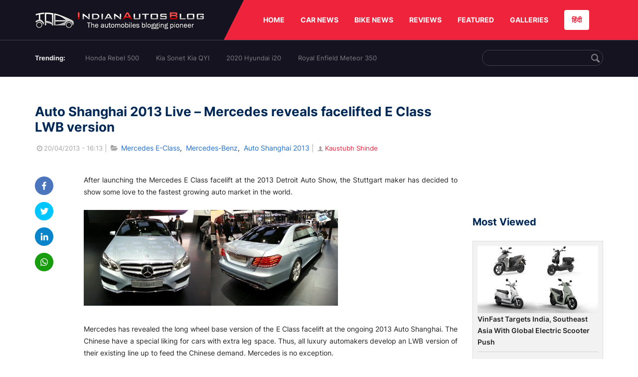

--- FILE ---
content_type: text/html; charset=UTF-8
request_url: https://indianautosblog.com/mercedes-e-class-lwb-version-auto-shanghai-2013-p72241
body_size: 11406
content:
<!DOCTYPE html>
<html lang="en" prefix="og: http://ogp.me/ns#">
<head>
    <meta http-equiv="content-type" content="text/html; charset=utf-8"/>
    <meta http-equiv="X-UA-Compatible" content="IE=edge">
    <meta name="viewport" content="width=device-width, initial-scale=1">
        <meta name="verifyownership" content="bb1d51b2a1149cc6b942c74d4b92e4ff"/>
    <meta property="fb:app_id" content="363891497720764"/>
    <link rel="profile" href="https://gmpg.org/xfn/11">
    <link rel="icon" href="/favicon.png" type="image/png">
    <link rel="shortcut icon" href="/favicon.ico" type="img/x-icon">
    <title>Mercedes E Class facelift LWB bows at Auto Shanghai 2013</title>

<meta name="description" content="After launching the E Class facelift in early 2013, Mercedes has revealed the long wheel base version of the E Class facelift at the ongoing 2013 Auto Shanghai"/>
<meta name="original-source" content="https://indianautosblog.com/mercedes-e-class-lwb-version-auto-shanghai-2013-p72241" />
<link rel="canonical" href="https://indianautosblog.com/mercedes-e-class-lwb-version-auto-shanghai-2013-p72241" />
    <link rel="alternate" href="https://m.indianautosblog.com/mercedes-e-class-lwb-version-auto-shanghai-2013-p72241" media="only screen and (max-width: 640px)" />
    <link rel="alternate" href="https://m.indianautosblog.com/mercedes-e-class-lwb-version-auto-shanghai-2013-p72241" media="handheld" />
<meta property="og:type" content="article" />
<meta property="og:locale" content="en-IN" />
<meta property="og:title" content="Mercedes E Class facelift LWB bows at Auto Shanghai 2013" />
<meta property="og:description" content="After launching the E Class facelift in early 2013, Mercedes has revealed the long wheel base version of the E Class facelift at the ongoing 2013 Auto Shanghai" />
<meta property="og:url" content="https://indianautosblog.com/mercedes-e-class-lwb-version-auto-shanghai-2013-p72241" />
<meta property="og:site_name" content="Indian Autos Blog" />
<meta property="article:publisher" content="https://www.facebook.com/IndianAutosBlog" />
<meta name="robots" content="max-image-preview:large, max-video-preview:-1" />
<meta property="article:published_time" content="2013-04-20T16:13:44+05:30" />
<meta property="og:image" content="https://img.indianautosblog.com/crop/620x324/no-image.jpg" />
<meta property="og:image:secure_url" content="https://img.indianautosblog.com/crop/620x324/no-image.jpg" />
<meta property="og:image:width" content="620" />
<meta property="og:image:height" content="324" />
<script>
    dataLayer = [{
        'contentAngle':'Mercedes-Benz'}];
</script>
<meta name="twitter:card" content="summary_large_image" />
<meta name="twitter:description" content="After launching the E Class facelift in early 2013, Mercedes has revealed the long wheel base version of the E Class facelift at the ongoing 2013 Auto Shanghai" />
<meta name="twitter:title" content="Mercedes E Class facelift LWB bows at Auto Shanghai 2013" />
<meta name="twitter:site" content="@indianautos" />
<meta name="twitter:image" content="https://img.indianautosblog.com/crop/620x324/no-image.jpg" />
<meta name="twitter:creator" content="@indianautos" />
<link rel="amphtml" href="https://m.indianautosblog.com/mercedes-e-class-lwb-version-auto-shanghai-2013-p72241/amp" />
<script type='application/ld+json'>{"@context":"https:\/\/schema.org","@type":"Organization","url":"https:\/\/indianautosblog.com\/","sameAs":["https:\/\/www.facebook.com\/IndianAutosBlog","https:\/\/www.instagram.com\/indianautosblog\/","https:\/\/www.youtube.com\/IndianAutosBlog","https:\/\/www.pinterest.com\/IndianAutosBlog\/","https:\/\/twitter.com\/indianautos"],"@id":"https:\/\/indianautosblog.com\/#organization","name":"Indian Autos Blog","logo":"https:\/\/img.indianautosblog.com\/2017\/07\/Logo.png"}</script>
    <link rel='dns-prefetch' href='//indianautosblog.com'/>
    <link rel='dns-prefetch' href='//fonts.googleapis.com'/>
    <link rel='dns-prefetch' href='//maxcdn.bootstrapcdn.com'/>
    <link rel='dns-prefetch' href='//s.w.org'/>
    <link rel="alternate" type="application/rss+xml" title="Indian Autos blog &raquo; Feed" href="https://indianautosblog.com/feed"/>
            <link rel="alternate" type="application/rss+xml" title="Indian Autos blog &raquo; mercedes-e-class-lwb-version-auto-shanghai-2013 Feed" href="https://indianautosblog.com/mercedes-e-class-lwb-version-auto-shanghai-2013-p72241/feed"/>
    
    <link rel="preload" href="https://static.indianautosblog.com/desktop/font/fontello.woff2" as="font" type="font/woff2" crossorigin>
    <link rel="preload" href="https://fonts.gstatic.com/s/googlesansdisplay/v14/ea8FacM9Wef3EJPWRrHjgE4B6CnlZxHVDv79oT3ZQZQ.woff2" as="font" type="font/woff2" crossorigin>
    <link rel="preload" href="https://fonts.gstatic.com/s/roboto/v20/KFOlCnqEu92Fr1MmWUlfBBc4AMP6lQ.woff2" as="font" type="font/woff2" crossorigin>

    <!--[if IE]>
    <link href="/css/all-ie-only.css" rel="stylesheet" type="text/css"/>
    <![endif]-->
        
    <link rel="stylesheet" type="text/css" media="all" href="https://static.indianautosblog.com/desktop/css/post.min.css?v=1.0.36&token=uvMAhO0yn4DX7LhH3rNGFA&ts=4076011907" />

    <style type="text/css">
        div.lg-sub-html a {
            color: whitesmoke;
        }
    </style>

    <link rel="icon" href="https://img.indianautosblog.com/2017/07/favicon.png" sizes="192x192"/>
    <link rel="apple-touch-icon-precomposed" href="https://img.indianautosblog.com/2017/07/favicon.png"/>
    <meta name="msapplication-TileImage" content="https://img.indianautosblog.com/2017/07/favicon.png"/>

    <!-- Google Tag Manager -->
    <script>(function (w, d, s, l, i) {
            w[l] = w[l] || [];
            w[l].push({
                'gtm.start':
                    new Date().getTime(), event: 'gtm.js'
            });
            var f = d.getElementsByTagName(s)[0],
                j = d.createElement(s), dl = l != 'dataLayer' ? '&l=' + l : '';
            j.async = true;
            j.src =
                'https://www.googletagmanager.com/gtm.js?id=' + i + dl;
            f.parentNode.insertBefore(j, f);
        })(window, document, 'script', 'dataLayer', 'GTM-W5P6XTL');</script>
    <!-- End Google Tag Manager -->
    <!-- <script data-ad-client="ca-pub-1348571685641357" async src="https://pagead2.googlesyndication.com/pagead/js/adsbygoogle.js"></script> -->
    <script async src="https://pagead2.googlesyndication.com/pagead/js/adsbygoogle.js?client=ca-pub-2428338756711925"
            crossorigin="anonymous"></script>
</head>
<body>
<div id="fb-root"></div>
<!-- Google Tag Manager (noscript) -->
    <!-- End Google Tag Manager (noscript) -->

<!-- nav-->
<div class="nav">
    <div class="container" style="position: relative">
        <div class="bg-logo">
                        <a href="/" class="logo" title="Latest car &amp; bike news: new launches, reviews &amp; more">
                <img width="340" height="35" src="https://static.indianautosblog.com/desktop/images/logo.png" alt="Latest car &amp; bike news: new launches, reviews &amp; more">
            </a>
                    </div>
        <nav>
            <ul id="menu-bar" class="left-nav">
                                    <li><a class="top-menu-item" href="/" title="HOME">HOME</a></li>
                                <li class="menu-full" rel="menu-car">
                    <a class="top-menu-item" href="/car-news" title="CAR NEWS">CAR NEWS</a>
                    <div id="menu-car" class="drop-menu">
                        <ul>
                            <li><a href="/car-news/alfa-romeo" title="Alfa Romeo">Alfa Romeo</a></li>
                            <li><a href="/car-news/audi" title="Audi">Audi</a></li>
                            <li><a href="/car-news/bentley" title="Bentley">Bentley</a></li>
                            <li><a href="/car-news/bmw" title="BMW">BMW</a></li>
                            <li><a href="/car-news/bugatti" title="Bugatti">Bugatti</a></li>
                            <li><a href="/car-news/general-motors/chevrolet" title="Chevrolet">Chevrolet</a></li>
                            <li><a href="/car-news/citroen" title="Citroen">Citroen</a></li>
                            <li><a href="/car-news/dacia" title="Dacia">Dacia</a></li>
                            <li><a href="/car-news/daihatsu" title="Daihatsu">Daihatsu</a></li>
                            <li><a href="/car-news/datsun" title="Datsun">Datsun</a></li>
                        </ul>
                        <ul>
                            <li><a href="/car-news/dc-design" title="DC Design">DC Design</a></li>
                            <li><a href="/car-news/ferrari" title="Ferrari">Ferrari</a></li>
                            <li><a href="/car-news/fiat" title="Fiat">Fiat</a></li>
                            <li><a href="/car-news/ford" title="Ford">Ford</a></li>
                            <li><a href="/car-news/honda" title="Honda">Honda</a></li>
                            <li><a href="/car-news/hyundai" title="Hyundai">Hyundai</a></li>
                            <li><a href="/car-news/infiniti" title="Infiniti">Infiniti</a></li>
                            <li><a href="/car-news/isuzu" title="Isuzu">Isuzu</a></li>
                            <li><a href="/car-news/jaguar" title="Jaguar">Jaguar</a></li>
                            <li><a href="/car-news/jeep" title="Jeep">Jeep</a></li>
                        </ul>
                        <ul>
                            <li><a href="/car-news/kia" title="Kia">Kia</a></li>
                            <li><a href="/car-news/lada" title="Lada">Lada</a></li>
                            <li><a href="/car-news/lamborghini" title="Lamborghini">Lamborghini</a></li>
                            <li><a href="/car-news/land-rover" title="Land Rover">Land Rover</a></li>
                            <li><a href="/car-news/lexus" title="Lexus">Lexus</a></li>
                            <li><a href="/car-news/mahindra" title="Mahindra">Mahindra</a></li>
                            <li><a href="/car-news/maruti-suzuki" title="Maruti Suzuki">Maruti Suzuki</a></li>
                            <li><a href="/car-news/maserati" title="Maserati">Maserati</a></li>
                            <li><a href="/car-news/mazda" title="Mazda">Mazda</a></li>
                            <li><a href="/car-news/mclaren" title="McLaren">McLaren</a></li>
                        </ul>
                        <ul>
                            <li><a href="/car-news/mercedes-benz">Mercedes-Benz</a></li>
                            <li><a href="/car-news/mini" title="Mini">Mini</a></li>
                            <li><a href="/car-news/mitsubishi" title="Mitsubishi">Mitsubishi</a></li>
                            <li><a href="/car-news/nissan" title="Nissan">Nissan</a></li>
                            <li><a href="/car-news/opel" title="Opel">Opel</a></li>
                            <li><a href="/car-news/perodua" title="Perodua">Perodua</a></li>
                            <li><a href="/car-news/peugeot" title="Peugeot">Peugeot</a></li>
                            <li><a href="/car-news/porsche" title="Porsche">Porsche</a></li>
                            <li><a href="/car-news/proton" title="Proton">Proton</a></li>
                            <li><a href="/car-news/renault" title="Renault">Renault</a></li>
                        </ul>
                        <ul>
                            <li><a href="/car-news/rolls-royce" title="Rolls Royce">Rolls Royce</a></li>
                            <li><a href="/car-news/skoda" title="Skoda">Skoda</a></li>
                            <li><a href="/car-news/ssangyong" title="Ssangyong">Ssangyong</a></li>
                            <li><a href="/car-news/suzuki" title="Suzuki">Suzuki</a></li>
                            <li><a href="/car-news/tata" title="Tata">Tata</a></li>
                            <li><a href="/car-news/tesla" title="Tesla">Tesla</a></li>
                            <li><a href="/car-news/toyota" title="Toyota">Toyota</a></li>
                            <li><a href="/car-news/volkswagen" title="Volkswagen">Volkswagen</a></li>
                            <li><a href="/car-news/volvo" title="Volvo">Volvo</a></li>
                            <li><a href="/car-news/mg" title="MG">MG</a></li>
                        </ul>
                    </div>
                </li>
                <li class="menu-full" rel="menu-bike">
                    <a class="top-menu-item" href="/motorcycles" title="BIKE NEWS">BIKE NEWS</a>
                    <div id="menu-bike" class="drop-menu">
                        <ul>
                            <li><a href="/motorcycles/aprilia" title="Aprilia">Aprilia</a></li>
                            <li><a href="/motorcycles/bmw-motorrad" title="BMW">BMW</a></li>
                            <li><a href="/motorcycles/bajaj" title="Bajaj">Bajaj</a></li>
                            <li><a href="/motorcycles/benelli" title="Benelli">Benelli</a></li>
                            <li><a href="/motorcycles/bimota" title="Bimota">Bimota</a></li>
                            <li><a href="/motorcycles/dsk-benelli" title="DSK-Benelli">DSK-Benelli</a></li>
                            <li><a href="/motorcycles/jawa" title="Jawa">Jawa</a></li>
                        </ul>
                        <ul>
                            <li><a href="/motorcycles/dsk-hyosung">DSK-Hyosung</a></li>
                            <li><a href="/motorcycles/ducati" title="Ducati">Ducati</a></li>
                            <li><a href="/motorcycles/ktm/husqvarna" title="Husqvarna">Husqvarna</a></li>
                            <li><a href="/motorcycles/harley-davidson" title="Harley">Harley</a></li>
                            <li><a href="/motorcycles/hero-motocorp" title="Hero">Hero</a></li>
                            <li><a href="/motorcycles/honda-motorcycles" title="Honda">Honda</a></li>
                            <li><a href="/motorcycles/cfmoto" title="CFMoto">CFMoto</a></li>
                        </ul>
                        <ul>
                            <li><a href="/motorcycles/indian-2" title="Indian">Indian</a></li>
                            <li><a href="/motorcycles/ktm" title="KTM">KTM</a></li>
                            <li><a href="/motorcycles/bajaj/kawasaki" title="Kawasaki">Kawasaki</a></li>
                            <li><a href="/motorcycles/kymco" title="KYMCO">KYMCO</a></li>
                            <li><a href="/motorcycles/mahindra-2wheelers" title="Mahindra">Mahindra</a></li>
                            <li><a href="/motorcycles/moto-guzzi" title="Moto Guzzi">Moto Guzzi</a></li>
                        </ul>
                        <ul>
                            <li><a href="/motorcycles/moto-morini" title="Moto Morini">Moto Morini</a></li>
                            <li><a href="/motorcycles/mv-agusta" title="MV Agusta">MV Agusta</a></li>
                            <li><a href="/motorcycles/piaggio" title="Piaggio">Piaggio</a></li>
                            <li><a href="/motorcycles/royal-enfield" title="Royal Enfield">Royal Enfield</a></li>
                            <li><a href="/motorcycles/suzuki-motorcycles-2" title="Suzuki">Suzuki</a></li>
                            <li><a href="/motorcycles/sym" title="SYM">SYM</a></li>
                        </ul>
                        <ul>
                            <li><a href="/motorcycles/triumph-2" title="Triumph">Triumph</a></li>
                            <li><a href="/motorcycles/tvs" title="TVS">TVS</a></li>
                            <li><a href="/motorcycles/um-global-motorcycles" title="UM Global">UM Global</a></li>
                            <li><a href="/motorcycles/vardenchi" title="Vardenchi">Vardenchi</a></li>
                            <li><a href="/motorcycles/piaggio/vespa" title="Vespa">Vespa</a></li>
                            <li><a href="/motorcycles/yamaha" title="Yamaha">Yamaha</a></li>
                        </ul>
                    </div>
                </li>
                <li class="menu-box" rel="menu-reviews">
                    <a class="top-menu-item" href="/car-reviews" title="REVIEWS">REVIEWS</a>
                    <div id="menu-reviews" class="drop-menu">
                        <ul>
                            <li><a href="/car-reviews" title="Car Reviews">Car Reviews</a></li>
                            <li><a href="/bike-reviews" title="Bike Reviews">Bike Reviews</a></li>
                        </ul>
                    </div>
                </li>
                <li><a class="top-menu-item" href="/featured" title="FEATURED">FEATURED</a></li>
                <li class="menu-box " rel="menu-galleries">
                    <a class="top-menu-item" href="/photo" title="GALLERIES">GALLERIES</a>
                    <div id="menu-galleries" class="drop-menu">
                        <ul>
                            <li><a href="/photo" title="Photos">Photos</a></li>
                            <li><a href="/video" title="Videos">Videos</a></li>
                        </ul>
                    </div>
                </li>
                                                                                                                                                                                                                    <a class="change-language" href="https://hindi.indianautosblog.com/" title="िंदी" >हिंदी</a>
            </ul>
                                </nav><!--end nav-->
    </div><!--end container-->
</div><!--end nav-->

<div class="top-search">
    <div class="container">
            <ul class="menu-search">
        <li><div class="f-rb white-clr">Trending:</div></li>
                    <li><a href="https://indianautosblog.com/honda-rebel-500.html" title="Honda Rebel 500">Honda Rebel 500</a></li>
                    <li><a href="https://indianautosblog.com/kia-sonet.html" title="Kia Sonet Kia QYI">Kia Sonet Kia QYI</a></li>
                    <li class="last"><a href="https://indianautosblog.com/hyundai-i20.html" title="2020 Hyundai i20">2020 Hyundai i20</a></li>
                    <li><a href="https://indianautosblog.com/royal-enfield-meteor.html" title="Royal Enfield Meteor 350">Royal Enfield Meteor 350</a></li>
                    </ul>

                <div class="control custom-input">
            <input class="form-control" id="keywordSearch">
            <i class="icon-search" id="btnSearch"></i>
        </div>
    </div><!--end container-->
</div><!--end top-search-->
    <section class="list-new1">
        <div class="container">
            <div class="left current-story">
                <section class="list-car-left ">
                    <h1 class="title-30 mg-top-54"
                        data-url="https://indianautosblog.com/mercedes-e-class-lwb-version-auto-shanghai-2013-p72241">Auto Shanghai 2013 Live – Mercedes reveals facelifted E Class LWB version</h1>
                    <span class="date-creat gray-clr">
                        <i class="icon-clock"></i>20/04/2013 - 16:13
                    </span>
                    <span class="mg-9-10 gray-clr">|</span>
                    <span class="Reviews"> <i class="icon-folder-open"></i> <a href="/mercedes-e-class.html" rel="tag">Mercedes E-Class</a>, &nbsp;<a href="/mercedes-benz" rel="tag">Mercedes-Benz</a>, &nbsp;<a href="/auto-shanghai-2013" rel="tag">Auto Shanghai 2013</a></span>
                                            <span class="mg-9-10 gray-clr">|</span>
                        <a href="/author/kaustubh" title="Kaustubh Shinde" class="ic-user"><i
                                    class="icon-user"></i>Kaustubh Shinde</a>
                                        <div class="detail-news">
                        <div class="fb-detail">
                            <ul class="menu-fb">
    <li><a id="btn-share"
           data-link="https://www.facebook.com/sharer/sharer.php?u=https://indianautosblog.com/mercedes-e-class-lwb-version-auto-shanghai-2013-p72241"
           data-href="https://indianautosblog.com/mercedes-e-class-lwb-version-auto-shanghai-2013-p72241" data-no-popup="true">
            <img width="37" height="37" src="https://static.indianautosblog.com/desktop/images/1.png" alt="facebook"></a>
    </li>

    <li><a data-link="https://twitter.com/intent/tweet?url=https://indianautosblog.com/mercedes-e-class-lwb-version-auto-shanghai-2013-p72241"
           target="popupwindow"
           onclick="window.open('https://twitter.com/intent/tweet?text=https://indianautosblog.com/mercedes-e-class-lwb-version-auto-shanghai-2013-p72241', 'popupwindow', 'scrollbars=yes,width=600,height=580');return true">
            <img width="37" height="37" src="https://static.indianautosblog.com/desktop/images/2.png" alt="twitter"></a></li>

    <li>
        <a data-link="https://www.linkedin.com/cws/share?url=https://indianautosblog.com/mercedes-e-class-lwb-version-auto-shanghai-2013-p72241" target="popupwindow"
           onclick="window.open('https://www.linkedin.com/cws/share?url=https://indianautosblog.com/mercedes-e-class-lwb-version-auto-shanghai-2013-p72241', 'popupwindow', 'scrollbars=yes,width=600,height=580');return true">
            <img width="37" height="37" src="https://static.indianautosblog.com/desktop/images/4.png" alt="linkedin">
        </a>
    </li>

    
    <li>
        <a data-link="https://api.whatsapp.com/send?text=https://indianautosblog.com/mercedes-e-class-lwb-version-auto-shanghai-2013-p72241"
           target="popupwindow"
           onclick="window.open('https://api.whatsapp.com/send?text=https://indianautosblog.com/mercedes-e-class-lwb-version-auto-shanghai-2013-p72241', 'popupwindow', 'scrollbars=yes,width=600,height=580');return true">
            <img width="37" height="37" src="https://static.indianautosblog.com/desktop/images/5.png" alt="whatsapp">
        </a>
    </li>
    </ul>                        </div>

                        <div class="new-detail">
                            <div class="main-new-content">
                                <p>After launching the Mercedes E Class facelift at the 2013 Detroit Auto Show, the Stuttgart maker has decided to show some love to the fastest growing auto market in the world.</p>
<p><a href="https://img.indianautosblog.com/2013/04/20130420_180629-resized-1280.jpg"><img src="https://img.indianautosblog.com/resize/750x-/no-image.jpg" data-src="https://img.indianautosblog.com/resize/770x-/2013/04/20130420_180629-resized-1280.jpg" width="255" height="192" class="alignnone size-medium wp-image-72769 lazy-image" alt="Mercedes Benz E LWB at the 2013 Auto Shanghai" /></a><a href="https://img.indianautosblog.com/2013/04/20130420_180720-resized-1280.jpg"><img src="https://img.indianautosblog.com/resize/750x-/no-image.jpg" data-src="https://img.indianautosblog.com/resize/770x-/2013/04/20130420_180720-resized-1280.jpg" width="255" height="192" class="alignnone size-medium wp-image-72773 lazy-image" alt="Mercedes Benz E LWB rear quarter the 2013 Auto Shanghai" /></a></p>
<p>Mercedes has revealed the long wheel base version of the E Class facelift at the ongoing 2013 Auto Shanghai. The Chinese have a special liking for cars with extra leg space. Thus, all luxury automakers develop an LWB version of their existing line up to feed the Chinese demand. Mercedes is no exception.</p>
<p><a href="https://img.indianautosblog.com/2013/04/20130420_180656-resized-1280.jpg"><img src="https://img.indianautosblog.com/resize/750x-/no-image.jpg" data-src="https://img.indianautosblog.com/resize/770x-/2013/04/20130420_180656-resized-1280.jpg" width="255" height="192" class="alignnone size-medium wp-image-72771 lazy-image" alt="Mercedes Benz E LWB front quarter the 2013 Auto Shanghai" /></a><a href="https://img.indianautosblog.com/2013/04/20130420_180709-resized-1280.jpg"><img src="https://img.indianautosblog.com/resize/750x-/no-image.jpg" data-src="https://img.indianautosblog.com/resize/770x-/2013/04/20130420_180709-resized-1280.jpg" width="255" height="192" class="alignnone size-medium wp-image-72772 lazy-image" alt="Mercedes Benz E LWB side at the 2013 Auto Shanghai" /></a></p>
<p>The LWB version gets an extra 11cm<b> </b>in length thus offering generous levels of space and comfort at the back. It will replace the outgoing “dual headlamp” Mercedes E Class L. The facelifted version will be offered in four guises –</p>
<ul>
<li>E200L (1.8L turbocharged petrol engine with 184hp)</li>
<li>E260L (1.8L turbocharged petrol engine with 204 hp)</li>
<li>E300L (3.0L V6 with 231hp)</li>
<li>E400L (3.5 V6 engine with 333hp/490Nm)</li>
</ul>
<p><a href="https://img.indianautosblog.com/2013/04/20130420_180829-resized-1280.jpg"><img src="https://img.indianautosblog.com/resize/750x-/no-image.jpg" data-src="https://img.indianautosblog.com/resize/770x-/2013/04/20130420_180829-resized-1280.jpg" width="255" height="192" class="alignnone size-medium wp-image-72777 lazy-image" alt="Mercedes Benz E LWB rear seat the 2013 Auto Shanghai" /></a><a href="https://img.indianautosblog.com/2013/04/20130420_180857-resized-1280.jpg"><img src="https://img.indianautosblog.com/resize/750x-/no-image.jpg" data-src="https://img.indianautosblog.com/resize/770x-/2013/04/20130420_180857-resized-1280.jpg" width="255" height="192" class="alignnone size-medium wp-image-72778 lazy-image" alt="Mercedes Benz E LWB rear seats the 2013 Auto Shanghai" /></a></p>
<p>It features all the goodies of a regular Mercedes E Class facelift such as –</p>
<ul>
<li>Night vision assistance systems</li>
<li>DISTRONIC PLUS radar-based braking assistance program</li>
<li>BAS PLUS emergency brake assist</li>
<li>Active Blind Spot Assist system</li>
<li>Attention Assist system</li>
<li>Lane departure warning system</li>
</ul>
<p><a href="https://img.indianautosblog.com/2013/04/20130420_181001-resized-1280.jpg"><img src="https://img.indianautosblog.com/resize/750x-/no-image.jpg" data-src="https://img.indianautosblog.com/resize/770x-/2013/04/20130420_181001-resized-1280.jpg" width="255" height="191" class="alignnone size-medium wp-image-72780 lazy-image" alt="Mercedes Benz E LWB rear door size the 2013 Auto Shanghai" /></a><a href="https://img.indianautosblog.com/2013/04/20130420_180924-resized-1280.jpg"><img src="https://img.indianautosblog.com/resize/750x-/no-image.jpg" data-src="https://img.indianautosblog.com/resize/770x-/2013/04/20130420_180924-resized-1280.jpg" width="255" height="191" class="alignnone size-medium wp-image-72779 lazy-image" alt="Mercedes Benz E LWB rear entertainment the 2013 Auto Shanghai" /></a></p>
<p>Like the outgoing model, the facelifted E Class LWB will be produced in China by the Beijing-Benz joint venture. The rule of thumb is that these LWB models are not sold anywhere else in the world, they are manufactured and sold only in China.</p>
<p><a href="https://img.indianautosblog.com/2013/04/20130420_180809-resized-1280.jpg"><img src="https://img.indianautosblog.com/resize/750x-/no-image.jpg" data-src="https://img.indianautosblog.com/resize/770x-/2013/04/20130420_180809-resized-1280.jpg" width="255" height="192" class="alignnone size-medium wp-image-72776 lazy-image" alt="Mercedes Benz E LWB interior the 2013 Auto Shanghai" /></a><a href="https://img.indianautosblog.com/2013/04/20130420_180741-resized-1280.jpg"><img src="https://img.indianautosblog.com/resize/750x-/no-image.jpg" data-src="https://img.indianautosblog.com/resize/770x-/2013/04/20130420_180741-resized-1280.jpg" width="255" height="192" class="alignnone size-medium wp-image-72775 lazy-image" alt="Mercedes Benz E LWB rear door the 2013 Auto Shanghai" /></a></p>
<p><strong>Press Release</strong></p>
<div><object style="width: 520px; height: 247px;" width="320" height="240" classid="clsid:d27cdb6e-ae6d-11cf-96b8-444553540000" codebase="http://download.macromedia.com/pub/shockwave/cabs/flash/swflash.cab#version=6,0,40,0"><param name="allowfullscreen" value="true" /><param name="menu" value="false" /><param name="allowscriptaccess" value="always" /><param name="src" value="http://static.issuu.com/webembed/viewers/style1/v1/IssuuViewer.swf" /><param name="flashvars" value="mode=embed&amp;layout=http%3A%2F%2Fskin.issuu.com%2Fv%2Flight%2Flayout.xml&amp;showFlipBtn=true&amp;documentId=130420112753-6a94aec9ceeb4f0fa2feef2438b04969&amp;docName=mercedes_e-class_long-wheelbase_version_press_rele&amp;username=notjustshrawan&amp;loadingInfoText=Mercedes%20E-Class%20long-wheelbase%20version%20Press%20Release&amp;et=1366457326986&amp;er=3" /><embed style="width: 520px; height: 247px;" width="320" height="240" type="application/x-shockwave-flash" src="http://static.issuu.com/webembed/viewers/style1/v1/IssuuViewer.swf" allowfullscreen="true" menu="false" allowscriptaccess="always" flashvars="mode=embed&amp;layout=http%3A%2F%2Fskin.issuu.com%2Fv%2Flight%2Flayout.xml&amp;showFlipBtn=true&amp;documentId=130420112753-6a94aec9ceeb4f0fa2feef2438b04969&amp;docName=mercedes_e-class_long-wheelbase_version_press_rele&amp;username=notjustshrawan&amp;loadingInfoText=Mercedes%20E-Class%20long-wheelbase%20version%20Press%20Release&amp;et=1366457326986&amp;er=3" /></object></p>
<div style="width: 420px; text-align: left;">[Can't see the press release? Head to our <a href="http://issuu.com/notjustshrawan/docs/mercedes_e-class_long-wheelbase_version_press_rele" target="_blank" rel="nofollow">Issuu page</a>]</div>
</div>

                            </div>

                            
                            <div class="like">
                                <div style="margin: 14px 0px 18px">
                                    <ul>
                                        <li>
                                            <div class="fb-like" data-href="https://indianautosblog.com/mercedes-e-class-lwb-version-auto-shanghai-2013-p72241"
                                                 data-layout="button_count" data-action="like" data-size="small"
                                                 data-show-faces="false" data-share="false"></div>
                                        </li>
                                    </ul>
                                </div>
                                <div class="fb-comments" data-href="https://indianautosblog.com/mercedes-e-class-lwb-version-auto-shanghai-2013-p72241" data-numposts="5"
                                     data-width="100%"></div>
                            </div>
                        </div>
                    </div><!--end detail-news-->
                </section><!--end section populer-->

                                    <section class="list-new2-2" id="latestDetailPost-News">
                        <h2 class="title-30">You might also like</h2>
        <ul class="list-news-d2">
                            <li class='clear'>
                    <a title="Mercedes-Benz EQS 580 4Matic Snapped Testing At The Nürburgring" href="/mercedes-benz-eqs-spied-nrburgring-p323957" class="img-sp">
                        <img class="lazy-image" width="262" height="147"
                             src="https://img.indianautosblog.com/crop/262x147/no-image.jpg" data-src="https://img.indianautosblog.com/crop/262x147/2021/06/21/mercedes-benz-eqs-spied-nurburgring-d0c2.png" alt="Mercedes-Benz EQS 580 4Matic Snapped Testing At The Nürburgring">
                    </a>
                    <div class="info-car">
                        <h3 class="list-title"><a href="/mercedes-benz-eqs-spied-nrburgring-p323957" class="name-pro"
                                                  title="Mercedes-Benz EQS 580 4Matic Snapped Testing At The Nürburgring">Mercedes-Benz EQS 580 4Matic Snapped Testing At The Nürburgring</a></h3>
                        <span class="date-creat"> <i class="icon-clock"></i> 22/06/2021 - 10:30</span>
                    </div>
                </li>
                            <li >
                    <a title="2021 Mercedes-Benz S-Class Launched In India At A Whopping INR 2.17 Crore" href="/2021-mercedes-benz-s-class-launched-in-india-p323934" class="img-sp">
                        <img class="lazy-image" width="262" height="147"
                             src="https://img.indianautosblog.com/crop/262x147/no-image.jpg" data-src="https://img.indianautosblog.com/crop/262x147/2021/06/18/2021-mercedes-benz-s-class-side-profile-f211.jpg" alt="2021 Mercedes-Benz S-Class Launched In India At A Whopping INR 2.17 Crore">
                    </a>
                    <div class="info-car">
                        <h3 class="list-title"><a href="/2021-mercedes-benz-s-class-launched-in-india-p323934" class="name-pro"
                                                  title="2021 Mercedes-Benz S-Class Launched In India At A Whopping INR 2.17 Crore">2021 Mercedes-Benz S-Class Launched In India At A Whopping INR 2.17 Crore</a></h3>
                        <span class="date-creat"> <i class="icon-clock"></i> 18/06/2021 - 15:45</span>
                    </div>
                </li>
                            <li >
                    <a title="Check Out New Images of Mercedes-Benz EQS In Flesh; Spied At Nürburgring" href="/mercedes-benz-eqs-nurburgring-p323867" class="img-sp">
                        <img class="lazy-image" width="262" height="147"
                             src="https://img.indianautosblog.com/crop/262x147/no-image.jpg" data-src="https://img.indianautosblog.com/crop/262x147/2021/06/11/mercedes-benz-eqs-spied-nurburgring-side-profile-4838.png" alt="Check Out New Images of Mercedes-Benz EQS In Flesh; Spied At Nürburgring">
                    </a>
                    <div class="info-car">
                        <h3 class="list-title"><a href="/mercedes-benz-eqs-nurburgring-p323867" class="name-pro"
                                                  title="Check Out New Images of Mercedes-Benz EQS In Flesh; Spied At Nürburgring">Check Out New Images of Mercedes-Benz EQS In Flesh; Spied At Nürburgring</a></h3>
                        <span class="date-creat"> <i class="icon-clock"></i> 11/06/2021 - 15:00</span>
                    </div>
                </li>
                            <li class='clear'>
                    <a title="2021 Mercedes GLA Gets Costlier In Just Two Weeks - Here&#039;s Why" href="/2021-mercedes-gla-price-revision-p323824" class="img-sp">
                        <img class="lazy-image" width="262" height="147"
                             src="https://img.indianautosblog.com/crop/262x147/no-image.jpg" data-src="https://img.indianautosblog.com/crop/262x147/2021/05/28/front-side-fascia-of-mercedes-benz-amg-gla-c21e.jpeg" alt="2021 Mercedes GLA Gets Costlier In Just Two Weeks - Here&#039;s Why">
                    </a>
                    <div class="info-car">
                        <h3 class="list-title"><a href="/2021-mercedes-gla-price-revision-p323824" class="name-pro"
                                                  title="2021 Mercedes GLA Gets Costlier In Just Two Weeks - Here&#039;s Why">2021 Mercedes GLA Gets Costlier In Just Two Weeks - Here&#039;s Why</a></h3>
                        <span class="date-creat"> <i class="icon-clock"></i> 08/06/2021 - 20:00</span>
                    </div>
                </li>
                            <li >
                    <a title="New Mercedes GLA &amp; AMG GLA Launched in India" href="/mercedes-benz-gla-amg-india-p323717" class="img-sp">
                        <img class="lazy-image" width="262" height="147"
                             src="https://img.indianautosblog.com/crop/262x147/no-image.jpg" data-src="https://img.indianautosblog.com/crop/262x147/2021/05/28/front-side-look-of-2021-mercedes-benz-gla-c9b5.jpeg" alt="New Mercedes GLA &amp; AMG GLA Launched in India">
                    </a>
                    <div class="info-car">
                        <h3 class="list-title"><a href="/mercedes-benz-gla-amg-india-p323717" class="name-pro"
                                                  title="New Mercedes GLA &amp; AMG GLA Launched in India">New Mercedes GLA &amp; AMG GLA Launched in India</a></h3>
                        <span class="date-creat"> <i class="icon-clock"></i> 31/05/2021 - 16:00</span>
                    </div>
                </li>
                            <li >
                    <a title="Next-gen Mercedes GLA Bookings Commence in India" href="/next-gen-mercedes-benz-gla-bookings-open-p323265" class="img-sp">
                        <img class="lazy-image" width="262" height="147"
                             src="https://img.indianautosblog.com/crop/262x147/no-image.jpg" data-src="https://img.indianautosblog.com/crop/262x147/2019/12/12/2020-mercedes-gla-edition-1-progressive-line-front-fba3.jpg" alt="Next-gen Mercedes GLA Bookings Commence in India">
                    </a>
                    <div class="info-car">
                        <h3 class="list-title"><a href="/next-gen-mercedes-benz-gla-bookings-open-p323265" class="name-pro"
                                                  title="Next-gen Mercedes GLA Bookings Commence in India">Next-gen Mercedes GLA Bookings Commence in India</a></h3>
                        <span class="date-creat"> <i class="icon-clock"></i> 24/04/2021 - 10:45</span>
                    </div>
                </li>
                    </ul>
    </section><!--end -list-new2-2-->
                                                
                                    <a href="javascript:void(0);"
                       class="next-post"
                       data-target-url="/ajax/load-next-post"
                       data-token="nGxHGoxTMIi8lac6ri4XKM5Nrwc4yJiZcOwLi1oRTcU3NC2XmP5eX6KddWLq3SDS">
                    </a>
                    <div id="loading-panel" class="wrapper hidden">
    <div class="wrapper-cell">
        <div class="image animated-background" style="width: 100%;"></div>
        <div class="text">
            <div class="text-title animated-background"></div>
            <div class="text-title animated-background"></div>
            <div class="text-title animated-background"></div>
            <div class="text-title animated-background"></div>
            <div class="text-title animated-background"></div>
            <div class="text-title animated-background"></div>
            <div class="text-title animated-background"></div>
        </div>
    </div>
</div>                                <div class="qc">
                    <a href="/submit-spy-shots-and-get-bragging-rights-pg29" title="Submit Spy Shots and Get Bragging Rights">
                        <img  class="lazy-image" width="608" height="100" data-src="https://static.indianautosblog.com/desktop/images/qc_v3.jpg" alt="Submit Spy Shots and Get Bragging Rights"/>
                    </a>
                </div>
            </div><!--end left-->

            <div class="right">
                
                                    <script async src="https://pagead2.googlesyndication.com/pagead/js/adsbygoogle.js"></script>
<!-- Right banner - detail page 2 -->
<ins class="adsbygoogle"
     style="display:inline-block;width:262px;height:218px"
     data-ad-client="ca-pub-1348571685641357"
     data-ad-slot="5162060050"></ins>
<script>
     (adsbygoogle = window.adsbygoogle || []).push({});
</script>
                
                <div class="ad-position" id="ads_position_7">
                                    </div>

                <div class="ad-position" id="ads_position_8">
                                    </div>
                <script type="text/javascript">
                    var adsPositions = window.adsPositions || [];
                    adsPositions.pageId = 3;
                    adsPositions.cateId = 0;
                    adsPositions.push({
                        position_id: 7
                    });
                    adsPositions.push({
                        position_id: 8
                    });
                </script>
                <h2 class="title-24">Most Viewed</h2>
                <section class="list-car-right mg-bottom-50">
                    <ul class="list-new-right list-car-home">
                                                    <li>
                                <a href="/vinfast-targets-india-southeast-asia-with-global-electric-scooter-push-p328237" class="img-sp" title="VinFast Targets India, Southeast Asia With Global Electric Scooter Push">
                                    <img class="lazy-image" width="242" height="135" src="https://img.indianautosblog.com/crop/242x135/no-image.jpg" data-src="https://img.indianautosblog.com/crop/242x135/2026/02/02/vinfast-electric-scooters-0a84.jpg" alt="VinFast Targets India, Southeast Asia With Global Electric Scooter Push">
                                </a>
                                <div class="info-car">
                                    <h3 class="list-title">
                                        <a href="/vinfast-targets-india-southeast-asia-with-global-electric-scooter-push-p328237" class="name-pro" title="VinFast Targets India, Southeast Asia With Global Electric Scooter Push">
                                            VinFast Targets India, Southeast Asia With Global Electric Scooter Push
                                        </a>
                                    </h3>
                                </div>
                            </li>
                                                    <li>
                                <a href="/the-capricorn-01-zagato-is-a-modern-hypercar-done-the-old-way-p328236" class="img-sp" title="The Capricorn 01 Zagato Is a Modern Hypercar Done the Old Way">
                                    <img class="lazy-image" width="242" height="135" src="https://img.indianautosblog.com/crop/242x135/no-image.jpg" data-src="https://img.indianautosblog.com/crop/242x135/2026/02/02/capricorn-01-zagato-retromobile-front-quarter-274e.jpg" alt="The Capricorn 01 Zagato Is a Modern Hypercar Done the Old Way">
                                </a>
                                <div class="info-car">
                                    <h3 class="list-title">
                                        <a href="/the-capricorn-01-zagato-is-a-modern-hypercar-done-the-old-way-p328236" class="name-pro" title="The Capricorn 01 Zagato Is a Modern Hypercar Done the Old Way">
                                            The Capricorn 01 Zagato Is a Modern Hypercar Done the Old Way
                                        </a>
                                    </h3>
                                </div>
                            </li>
                                                    <li>
                                <a href="/volkswagen-abu-dhabi-announces-flexible-ramadan-2026-offers-p328235" class="img-sp" title="Volkswagen Abu Dhabi Announces Flexible Ramadan 2026 Offers">
                                    <img class="lazy-image" width="242" height="135" src="https://img.indianautosblog.com/crop/242x135/no-image.jpg" data-src="https://img.indianautosblog.com/crop/242x135/2026/02/02/vw-abu-dhabi-ramadan-offers-2026-a82e.jpg" alt="Volkswagen Abu Dhabi Announces Flexible Ramadan 2026 Offers">
                                </a>
                                <div class="info-car">
                                    <h3 class="list-title">
                                        <a href="/volkswagen-abu-dhabi-announces-flexible-ramadan-2026-offers-p328235" class="name-pro" title="Volkswagen Abu Dhabi Announces Flexible Ramadan 2026 Offers">
                                            Volkswagen Abu Dhabi Announces Flexible Ramadan 2026 Offers
                                        </a>
                                    </h3>
                                </div>
                            </li>
                                                    <li>
                                <a href="/yamaha-launches-its-first-electric-scooter-in-india-the-ec-06-p328234" class="img-sp" title="Yamaha Launches Its First Electric Scooter in India, The EC-06">
                                    <img class="lazy-image" width="242" height="135" src="https://img.indianautosblog.com/crop/242x135/no-image.jpg" data-src="https://img.indianautosblog.com/crop/242x135/gallery/2026/02/02/yamaha-ec-06-key-visual-823b.jpg" alt="Yamaha Launches Its First Electric Scooter in India, The EC-06">
                                </a>
                                <div class="info-car">
                                    <h3 class="list-title">
                                        <a href="/yamaha-launches-its-first-electric-scooter-in-india-the-ec-06-p328234" class="name-pro" title="Yamaha Launches Its First Electric Scooter in India, The EC-06">
                                            Yamaha Launches Its First Electric Scooter in India, The EC-06
                                        </a>
                                    </h3>
                                </div>
                            </li>
                                            </ul>
                </section>
                <!--end section populer-->

                <h2 class="title-24">Latest</h2>
                <section class="list-car-right latest" style="margin-bottom: 20px;">
                    <ul class="list-new-right list-car-home">
                                                    <li>
                                <a href="/vinfast-targets-india-southeast-asia-with-global-electric-scooter-push-p328237" class="img-sp" title="VinFast Targets India, Southeast Asia With Global Electric Scooter Push">
                                    <img class="lazy-image" width="242" height="135" src="https://img.indianautosblog.com/crop/242x135/no-image.jpg" data-src="https://img.indianautosblog.com/crop/242x135/2026/02/02/vinfast-electric-scooters-0a84.jpg" alt="VinFast Targets India, Southeast Asia With Global Electric Scooter Push">
                                </a>
                                <div class="info-car">
                                    <h3 class="list-title"><a href="/vinfast-targets-india-southeast-asia-with-global-electric-scooter-push-p328237"
                                                              class="name-pro">VinFast Targets India, Southeast Asia With Global Electric Scooter Push</a></h3>
                                </div>
                            </li>
                                                    <li>
                                <a href="/the-capricorn-01-zagato-is-a-modern-hypercar-done-the-old-way-p328236" class="img-sp" title="The Capricorn 01 Zagato Is a Modern Hypercar Done the Old Way">
                                    <img class="lazy-image" width="242" height="135" src="https://img.indianautosblog.com/crop/242x135/no-image.jpg" data-src="https://img.indianautosblog.com/crop/242x135/2026/02/02/capricorn-01-zagato-retromobile-front-quarter-274e.jpg" alt="The Capricorn 01 Zagato Is a Modern Hypercar Done the Old Way">
                                </a>
                                <div class="info-car">
                                    <h3 class="list-title"><a href="/the-capricorn-01-zagato-is-a-modern-hypercar-done-the-old-way-p328236"
                                                              class="name-pro">The Capricorn 01 Zagato Is a Modern Hypercar Done the Old Way</a></h3>
                                </div>
                            </li>
                                                    <li>
                                <a href="/volkswagen-abu-dhabi-announces-flexible-ramadan-2026-offers-p328235" class="img-sp" title="Volkswagen Abu Dhabi Announces Flexible Ramadan 2026 Offers">
                                    <img class="lazy-image" width="242" height="135" src="https://img.indianautosblog.com/crop/242x135/no-image.jpg" data-src="https://img.indianautosblog.com/crop/242x135/2026/02/02/vw-abu-dhabi-ramadan-offers-2026-a82e.jpg" alt="Volkswagen Abu Dhabi Announces Flexible Ramadan 2026 Offers">
                                </a>
                                <div class="info-car">
                                    <h3 class="list-title"><a href="/volkswagen-abu-dhabi-announces-flexible-ramadan-2026-offers-p328235"
                                                              class="name-pro">Volkswagen Abu Dhabi Announces Flexible Ramadan 2026 Offers</a></h3>
                                </div>
                            </li>
                                                    <li>
                                <a href="/yamaha-launches-its-first-electric-scooter-in-india-the-ec-06-p328234" class="img-sp" title="Yamaha Launches Its First Electric Scooter in India, The EC-06">
                                    <img class="lazy-image" width="242" height="135" src="https://img.indianautosblog.com/crop/242x135/no-image.jpg" data-src="https://img.indianautosblog.com/crop/242x135/gallery/2026/02/02/yamaha-ec-06-key-visual-823b.jpg" alt="Yamaha Launches Its First Electric Scooter in India, The EC-06">
                                </a>
                                <div class="info-car">
                                    <h3 class="list-title"><a href="/yamaha-launches-its-first-electric-scooter-in-india-the-ec-06-p328234"
                                                              class="name-pro">Yamaha Launches Its First Electric Scooter in India, The EC-06</a></h3>
                                </div>
                            </li>
                                            </ul>
                </section>
                <div class="sticky" id="ads_position_9">
                                    </div>
                <script type="text/javascript">
                    var adsPositions = window.adsPositions || [];
                    adsPositions.push({
                        position_id: 9
                    });
                </script>
            </div><!---end right-->


        </div><!--end container-->
        <input type="hidden" name="postId" value="72241" id="dataPostId">
        <input type="hidden" name="urlShareLink" value="https://indianautosblog.com/mercedes-e-class-lwb-version-auto-shanghai-2013-p72241" id="dataUrlShareLink">
        <input type="hidden" name="readingCategoryId" value="199" id="readingCategoryId">
    </section>
<div class="clear"></div>
<footer class="site-footer">
    <div class="container">
        <div class="footer-left">
            <h2 id="international" class="title-16">
                International
            </h2>
            <ul class="list-brands">
                <li class="brand-item">
                    <div class="brand">
                        <a class="brand-logo" href="https://oto.com.vn" title="oto.com.vn"
                           rel="nofollow" target="_blank">
                            <img width="117" height="30" class="brand-logo-img" src="https://static.indianautosblog.com/desktop/images/oto.png?v=1.0" alt="oto.com.vn">
                        </a>
                        <a class="text-link" href="https://oto.com.vn" title="oto.com.vn"
                           rel="nofollow" target="_blank">oto.com.vn (Cars in Vietnam)</a>
                    </div>
                </li>
                <li class="brand-item chobrod">
                    <div class="brand">
                        <a class="brand-logo" href="https://chobrod.com" title="chobrod.com"
                           rel="nofollow" target="_blank">
                            <img width="148" height="22" class="brand-logo-img" src="https://static.indianautosblog.com/desktop/images/chobrod.png?v=1.0" alt="chobrod.com">
                        </a>
                        <a class="text-link" href="https://chobrod.com" title="chobrod.com"
                           rel="nofollow" target="_blank">Chobrod.com (Cars in Thailand)</a>
                    </div>
                </li>
            </ul>
            <h2 class="title-16">As featured on</h2>
            <ul class="list-logo">
                <li>
                                            <img width="119" height="20" src="https://static.indianautosblog.com/desktop/images/logo1.png" alt="autocarindia.com"/>
                                    </li>
                <li>
                                            <img width="149" height="21" src="https://static.indianautosblog.com/desktop/images/logo2.png" alt="newsweek.com" />
                                    </li>
                <li>
                                            <img width="43" height="26" src="https://static.indianautosblog.com/desktop/images/logo3.png" alt="cnn.com" />
                                    </li>

                <li class="last">
                                            <img width="133" height="38" src="https://static.indianautosblog.com/desktop/images/logo4.png" alt="timesofindia.indiatimes.com" />
                                    </li>
                <li>
                                            <img width="48" height="38" src="https://static.indianautosblog.com/desktop/images/logo5.png" alt="foxnews.com" />
                                    </li>
                <li>
                                            <img width="195" height="22" src="https://static.indianautosblog.com/desktop/images/logo6.png" alt="chinadaily.com.cn" />
                                    </li>
                <li>
                                            <img width="72" height="54" src="https://static.indianautosblog.com/desktop/images/logo7.png" alt="nytimes.com" />
                                    </li>
                <li class="last">
                                            <img width="56" height="30" src="https://static.indianautosblog.com/desktop/images/logo8.png" alt="autobild.de" />
                                    </li>
            </ul>

        </div>
        <div class="footer-right">

            <ul class="menu-footer">
                <li><a href="/about" title="About Us" rel="nofollow">About Us</a></li><li>|</li>
                <li><a href="/privacy-policy" title="Privacy Policy" rel="nofollow">Privacy Policy</a></li><li>|</li>
                <li><a href="/contact-us" title="Contact" rel="nofollow">Contact</a></li><li>|</li>
                <li><span>Serves 50+ million views a year</span></li>
            </ul>
            <div class="logo_htg">
                <img width="180" height="24" src="https://static.indianautosblog.com/desktop/images/htg.svg" alt="htg" />
            </div>
            <form action="https://feedburner.google.com/fb/a/mailverify" method="post" target="popupwindow" onsubmit="window.open('https://feedburner.google.com/fb/a/mailverify', 'popupwindow', 'scrollbars=yes,width=600,height=580');return true">
                <span class="sp-18">Subscribe to our daily newsletter</span>
                <div class="control custom-input">
                    <input type="email" name="email" class="form-control" placeholder="Enter email ID here">
                    <input type="hidden" value="IndianAutosBlog" name="uri"/>
                    <input type="hidden" name="loc" value="en_US"/>
                    <button class="btn btn-subscribe" type="submit">Subscribe</button>
                </div>
            </form>
        </div>
    </div>
</footer>

<!-- One Signal -->
<link rel="manifest" href="https://indianautosblog.com/manifest.json"/>

<script>
        var facebookAppId = '363891497720764';
    var onesignalAppId = '8273e98f-15fe-4fe7-91b5-c25b49e549a6';
    var onesignalSafariAppId = 'web.onesignal.auto.48c84a0b-cc60-468f-93c1-13b193c27b88';
    var oEmbedToken = "363891497720764|8cd00b39459944a1a216f4625774aaad";
</script>

                            
    <script src="https://static.indianautosblog.com/desktop/js/layout.min.js?v=1.0.36&token=UMeXiMw11TSxc6jOuWr1_w&ts=4076011907" type="text/javascript"></script>

    <script>
        window.___gcfg = {
            lang: 'en-US',
            parsetags: 'onload'
        };
        var reading_category = '199';
    </script>


    <script type="text/javascript">
    loadYoutubeLazy();
    function loadYoutubeLazy() {
        var youtube = document.querySelectorAll( ".youtube" );
        for (var i = 0; i < youtube.length; i++) {
            var source = "https://img.youtube.com/vi/"+ youtube[i].dataset.embed +"/sddefault.jpg";
            var image = new Image();
            image.src = source;
            image.setAttribute( "width", youtube[i].dataset.width );
            image.setAttribute( "height", 'auto' );
            image.setAttribute( "class", 'lazy-image' );
            image.setAttribute( "rel", 'nofollow' );
            image.addEventListener( "load", function() {
                youtube[ i ].appendChild( image );
            }( i ) );

            youtube[i].addEventListener( "click", function() {
                var iframe = document.createElement( "iframe" );
                iframe.setAttribute( "frameborder", "0" );
                iframe.setAttribute( "allowfullscreen", "" );
                iframe.setAttribute( "src", "https://www.youtube.com/embed/"+ this.dataset.embed +"?rel=0&showinfo=0&autoplay=1" );
                this.innerHTML = "";
                this.appendChild( iframe );
            } );
        };
    }
</script>
    <script type='text/javascript'>
    var la = !1;
    window.addEventListener("scroll", function () {
        (0 != document.documentElement.scrollTop && !1 === la || 0 != document.body.scrollTop && !1 === la) && (!function () {
            var f = document.createElement("script");
            f.type = "text/javascript", f.async = !0, f.src = "/js/post.min.js";
            document.body.appendChild(f);

            var e = document.createElement("script");
            e.type = "text/javascript", e.async = !0, e.src = "/js/adverts.min.js";
            var a = document.getElementsByTagName("script")[0];
            a.parentNode.insertBefore(e, a);

            var e = document.createElement("script");
            e.type = "text/javascript", e.async = !0, e.src = "https://pagead2.googlesyndication.com/pagead/js/adsbygoogle.js";
            var a = document.getElementsByTagName("script")[0];
            a.parentNode.insertBefore(e, a);

            var e = document.createElement("script");
            e.type = "text/javascript", e.async = !0, e.src = "https://securepubads.g.doubleclick.net/tag/js/gpt.js";
            var a = document.getElementsByTagName("script")[0];
            a.parentNode.insertBefore(e, a);

            var fb = document.createElement("script");
            fb.type = "text/javascript", fb.async = !0, fb.src = "https://connect.facebook.net/en_US/sdk.js#xfbml=1&version=v3.2&appId=363891497720764";
            var fbs = document.getElementsByTagName("script")[0];
            fbs.parentNode.insertBefore(fb, fbs);

            var gg = document.createElement("script");
            gg.type = "text/javascript", gg.async = !0, gg.src = "https://apis.google.com/js/platform.js";
            var ggs = document.getElementsByTagName("script")[0];
            ggs.parentNode.insertBefore(fb, ggs);
        }(), la = !0)
    }, !0);
</script>
    <script type="application/ld+json">
        {
            "@context": "http://schema.org",
            "@type": "NewsArticle",
            "mainEntityOfPage":{
                "@type":"WebPage",
                "@id":"https://indianautosblog.com/mercedes-e-class-lwb-version-auto-shanghai-2013-p72241"
            },
            "headline": "Mercedes E Class facelift LWB bows at Auto Shanghai 2013",
            "url": "https://indianautosblog.com/mercedes-e-class-lwb-version-auto-shanghai-2013-p72241",
            "image": {
                "@type": "ImageObject",
                "url": "https://img.indianautosblog.com/crop/620x324/no-image.jpg",
                "height": 620,
                "width": 324
            },
            "datePublished": "2013-04-20T16:13:44+05:30",
            "dateModified": "2013-04-20T16:13:44+05:30",
                        "author": {
                "@type": "Person",
                "name": "Kaustubh Shinde"
            },
                        "publisher": {
                "@type": "Organization",
                "name": "IndianAutosBlog",
                "logo": {
                    "@type": "ImageObject",
                    "url": "https://indianautosblog.com/images/logo.png",
                    "width": 600,
                    "height": 60
                }
            },
            "articleSection":"Mercedes-Benz",
            "description": "After launching the E Class facelift in early 2013, Mercedes has revealed the long wheel base version of the E Class facelift at the ongoing 2013 Auto Shanghai"
        }

</script></body><!--end body-->
</html>

--- FILE ---
content_type: text/html; charset=utf-8
request_url: https://www.google.com/recaptcha/api2/aframe
body_size: 267
content:
<!DOCTYPE HTML><html><head><meta http-equiv="content-type" content="text/html; charset=UTF-8"></head><body><script nonce="NDVVZpwW7pWc5IGst0ZXMw">/** Anti-fraud and anti-abuse applications only. See google.com/recaptcha */ try{var clients={'sodar':'https://pagead2.googlesyndication.com/pagead/sodar?'};window.addEventListener("message",function(a){try{if(a.source===window.parent){var b=JSON.parse(a.data);var c=clients[b['id']];if(c){var d=document.createElement('img');d.src=c+b['params']+'&rc='+(localStorage.getItem("rc::a")?sessionStorage.getItem("rc::b"):"");window.document.body.appendChild(d);sessionStorage.setItem("rc::e",parseInt(sessionStorage.getItem("rc::e")||0)+1);localStorage.setItem("rc::h",'1770081034009');}}}catch(b){}});window.parent.postMessage("_grecaptcha_ready", "*");}catch(b){}</script></body></html>